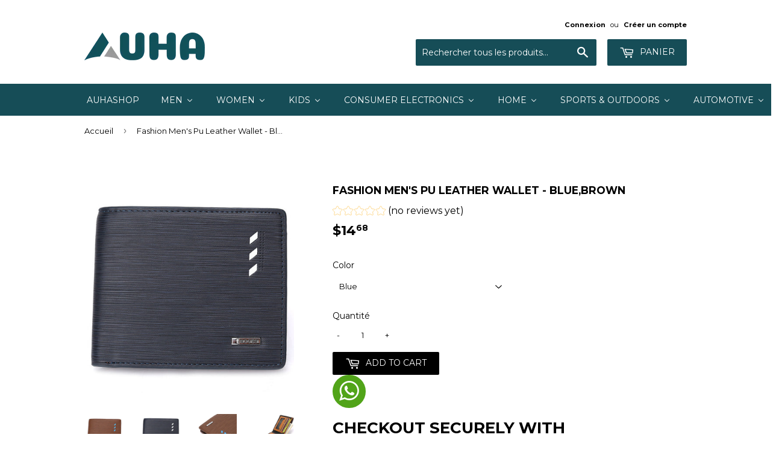

--- FILE ---
content_type: text/css
request_url: https://auhashop.com/cdn/shop/t/2/assets/whatshare_common.css?v=71382121958877347111520098237
body_size: -346
content:
@media only screen and (min-width:1281px){.whatshare-mobile{display:none!important}.whatshare-desktop{display:block!important}}@media only screen and (max-width: 1280px){.whatshare-mobile{display:block!important}.whatshare-desktop{display:none!important}}.whatshare-mobile,.whatshare-desktop{background-color:#51a419;box-sizing:initial;color:#fff;display:;font-family:;font-weight:700;padding:10px;margin:0;border-radius:28px;text-align:center;text-decoration:none;font-size:;width:35px;height:35px;position:static;top:auto;left:auto;float:none}.whatshare-mobile img,.whatshare-desktop img{height:;max-height:95%;width:;max-width:95%;vertical-align:middle}
/*# sourceMappingURL=/cdn/shop/t/2/assets/whatshare_common.css.map?v=71382121958877347111520098237 */


--- FILE ---
content_type: text/css
request_url: https://amaicdn.com/timer-app/store/bde38f90972f2eb3530249ba2823fe02.css?1768801653329
body_size: -9
content:
#sct-timer-34072 .sct-timer:not(.sct-timer-mobile)[data-editable="general"] {background-color: #ecf0f8;padding-top: 16px;border-color: #fff;border-width: 0;color: #fff;-webkit-mask-image: none;background-image: none;background-position: 0 0;padding-bottom: 16px;}
#sct-timer-34072 .sct-timer:not(.sct-timer-mobile) [data-editable="message-before-countdown"] {color: #41416a;font-family: Montserrat,sans-serif;font-style: normal;font-weight: bold;text-decoration: none;font-size: 36px;}
#sct-timer-34072 .sct-timer:not(.sct-timer-mobile) [data-editable="countdown"] {background-color: #fff;box-shadow: 0 12px 36px rgba(0,38,111,.2);color: #41416a;border-color: #ecf0f8;border-width: 1px;border-radius: 8px;font-family: Montserrat,sans-serif;font-size: 36px;}
#sct-timer-34072 .sct-timer:not(.sct-timer-mobile) [data-editable="countdown-labels"] {color: #41416a;font-family: Montserrat,sans-serif;font-style: normal;font-weight: normal;text-decoration: none;font-size: 10px;}
#sct-timer-34072 .sct-timer:not(.sct-timer-mobile) [data-editable="countdown-colons"] {color: #41416a;font-family: Montserrat,sans-serif;font-size: 36px;}
#sct-timer-34072 .sct-timer:not(.sct-timer-mobile) [data-editable="message-after-countdown"] {color: #41416a;font-family: Montserrat,sans-serif;font-style: normal;font-weight: normal;text-decoration: none;font-size: 18px;}
#sct-timer-34072 .sct-timer:not(.sct-timer-mobile) [data-editable="link"] {color: #314dcb;font-family: Montserrat,sans-serif;font-style: normal;font-weight: normal;text-decoration: underline;font-size: 18px;}
#sct-timer-34072 .sct-timer:not(.sct-timer-mobile) [data-editable="button"] {background-color: #314dcb;border-color: #fff;border-width: 0;border-radius: 35px;color: #fff;font-family: Montserrat,sans-serif;font-style: normal;font-weight: bold;text-decoration: none;font-size: 14px;padding: 8px 16px;}
#sct-timer-34072 .sct-timer:not(.sct-timer-mobile) [data-editable="button-link"] {text-decoration: none;}
#sct-timer-34072 .sct-timer:not(.sct-timer-mobile) [data-editable="countdown-leaf"] {background-color: #fff;border-width: 1px;border-radius: 8px;border-color: #ecf0f8;}
#sct-timer-34072 .sct-timer:not(.sct-timer-mobile) [data-editable="countdown-leaf-2"] {background-color: #fff;border-width: 1px;border-radius: 8px;border-color: #ecf0f8;box-shadow: none;line-height: 50px;}
#sct-timer-34072 .sct-timer:not(.sct-timer-mobile) [data-editable="pattern"] {background-color: rgba(0,0,0,0);-webkit-mask-image: none;}
#sct-timer-34072 .sct-timer.sct-timer-mobile[data-editable="general"] {background-color: #ecf0f8;padding-top: 12px;border-color: #fff;border-width: 0;color: #fff;-webkit-mask-image: none;background-image: none;background-position: 0 0;padding-bottom: 12px;}
#sct-timer-34072 .sct-timer.sct-timer-mobile [data-editable="message-before-countdown"] {color: #41416a;font-family: Montserrat,sans-serif;font-style: normal;font-weight: bold;text-decoration: none;font-size: 18px;}
#sct-timer-34072 .sct-timer.sct-timer-mobile [data-editable="countdown"] {background-color: #fff;box-shadow: 0 12px 36px rgba(0,38,111,.2);color: #41416a;border-color: #ecf0f8;border-width: 1px;border-radius: 8px;font-family: Montserrat,sans-serif;font-size: 18px;}
#sct-timer-34072 .sct-timer.sct-timer-mobile [data-editable="countdown-labels"] {color: #41416a;font-family: Montserrat,sans-serif;font-style: normal;font-weight: normal;text-decoration: none;font-size: 8px;}
#sct-timer-34072 .sct-timer.sct-timer-mobile [data-editable="countdown-colons"] {color: #41416a;font-family: Montserrat,sans-serif;font-size: 18px;}
#sct-timer-34072 .sct-timer.sct-timer-mobile [data-editable="message-after-countdown"] {color: #41416a;font-family: Montserrat,sans-serif;font-style: normal;font-weight: normal;text-decoration: none;font-size: 14px;}
#sct-timer-34072 .sct-timer.sct-timer-mobile [data-editable="link"] {color: #314dcb;font-family: Montserrat,sans-serif;font-style: normal;font-weight: normal;text-decoration: underline;font-size: 14px;}
#sct-timer-34072 .sct-timer.sct-timer-mobile [data-editable="button"] {background-color: #314dcb;border-color: #fff;border-width: 0;border-radius: 35px;color: #fff;font-family: Montserrat,sans-serif;font-style: normal;font-weight: bold;text-decoration: none;font-size: 15px;padding-top: 0;padding-bottom: 0;}
#sct-timer-34072 .sct-timer.sct-timer-mobile [data-editable="button-link"] {text-decoration: none;}
#sct-timer-34072 .sct-timer.sct-timer-mobile [data-editable="countdown-leaf"] {background-color: #fff;border-width: 1px;border-radius: 8px;border-color: #ecf0f8;}
#sct-timer-34072 .sct-timer.sct-timer-mobile [data-editable="countdown-leaf-2"] {background-color: #fff;border-width: 1px;border-radius: 8px;border-color: #ecf0f8;box-shadow: none;line-height: 24px;}
#sct-timer-34072 .sct-timer.sct-timer-mobile [data-editable="pattern"] {background-color: rgba(0,0,0,0);-webkit-mask-image: none;} #sct-timer-34073 .sct-timer:not(.sct-timer-mobile)[data-editable="general"] {background-color: #ecf0f8;padding-top: 16px;border-color: #fff;border-width: 0;color: #fff;-webkit-mask-image: none;background-image: none;background-position: 0 0;padding-bottom: 16px;}
#sct-timer-34073 .sct-timer:not(.sct-timer-mobile) [data-editable="message-before-countdown"] {color: #41416a;font-family: Montserrat,sans-serif;font-style: normal;font-weight: bold;text-decoration: none;font-size: 36px;}
#sct-timer-34073 .sct-timer:not(.sct-timer-mobile) [data-editable="countdown"] {background-color: #fff;box-shadow: 0 12px 36px rgba(0,38,111,.2);color: #41416a;border-color: #ecf0f8;border-width: 1px;border-radius: 8px;font-family: Montserrat,sans-serif;font-size: 36px;}
#sct-timer-34073 .sct-timer:not(.sct-timer-mobile) [data-editable="countdown-labels"] {color: #41416a;font-family: Montserrat,sans-serif;font-style: normal;font-weight: normal;text-decoration: none;font-size: 10px;}
#sct-timer-34073 .sct-timer:not(.sct-timer-mobile) [data-editable="countdown-colons"] {color: #41416a;font-family: Montserrat,sans-serif;font-size: 36px;}
#sct-timer-34073 .sct-timer:not(.sct-timer-mobile) [data-editable="message-after-countdown"] {color: #41416a;font-family: Montserrat,sans-serif;font-style: normal;font-weight: normal;text-decoration: none;font-size: 18px;}
#sct-timer-34073 .sct-timer:not(.sct-timer-mobile) [data-editable="link"] {color: #314dcb;font-family: Montserrat,sans-serif;font-style: normal;font-weight: normal;text-decoration: underline;font-size: 18px;}
#sct-timer-34073 .sct-timer:not(.sct-timer-mobile) [data-editable="button"] {background-color: #314dcb;border-color: #fff;border-width: 0;border-radius: 35px;color: #fff;font-family: Montserrat,sans-serif;font-style: normal;font-weight: bold;text-decoration: none;font-size: 14px;padding: 8px 16px;}
#sct-timer-34073 .sct-timer:not(.sct-timer-mobile) [data-editable="button-link"] {text-decoration: none;}
#sct-timer-34073 .sct-timer:not(.sct-timer-mobile) [data-editable="countdown-leaf"] {background-color: #fff;border-width: 1px;border-radius: 8px;border-color: #ecf0f8;}
#sct-timer-34073 .sct-timer:not(.sct-timer-mobile) [data-editable="countdown-leaf-2"] {background-color: #fff;border-width: 1px;border-radius: 8px;border-color: #ecf0f8;box-shadow: none;line-height: 50px;}
#sct-timer-34073 .sct-timer:not(.sct-timer-mobile) [data-editable="pattern"] {background-color: rgba(0,0,0,0);-webkit-mask-image: none;}
#sct-timer-34073 .sct-timer.sct-timer-mobile[data-editable="general"] {background-color: #ecf0f8;padding-top: 12px;border-color: #fff;border-width: 0;color: #fff;-webkit-mask-image: none;background-image: none;background-position: 0 0;padding-bottom: 12px;}
#sct-timer-34073 .sct-timer.sct-timer-mobile [data-editable="message-before-countdown"] {color: #41416a;font-family: Montserrat,sans-serif;font-style: normal;font-weight: bold;text-decoration: none;font-size: 18px;}
#sct-timer-34073 .sct-timer.sct-timer-mobile [data-editable="countdown"] {background-color: #fff;box-shadow: 0 12px 36px rgba(0,38,111,.2);color: #41416a;border-color: #ecf0f8;border-width: 1px;border-radius: 8px;font-family: Montserrat,sans-serif;font-size: 18px;}
#sct-timer-34073 .sct-timer.sct-timer-mobile [data-editable="countdown-labels"] {color: #41416a;font-family: Montserrat,sans-serif;font-style: normal;font-weight: normal;text-decoration: none;font-size: 8px;}
#sct-timer-34073 .sct-timer.sct-timer-mobile [data-editable="countdown-colons"] {color: #41416a;font-family: Montserrat,sans-serif;font-size: 18px;}
#sct-timer-34073 .sct-timer.sct-timer-mobile [data-editable="message-after-countdown"] {color: #41416a;font-family: Montserrat,sans-serif;font-style: normal;font-weight: normal;text-decoration: none;font-size: 14px;}
#sct-timer-34073 .sct-timer.sct-timer-mobile [data-editable="link"] {color: #314dcb;font-family: Montserrat,sans-serif;font-style: normal;font-weight: normal;text-decoration: underline;font-size: 14px;}
#sct-timer-34073 .sct-timer.sct-timer-mobile [data-editable="button"] {background-color: #314dcb;border-color: #fff;border-width: 0;border-radius: 35px;color: #fff;font-family: Montserrat,sans-serif;font-style: normal;font-weight: bold;text-decoration: none;font-size: 15px;padding-top: 0;padding-bottom: 0;}
#sct-timer-34073 .sct-timer.sct-timer-mobile [data-editable="button-link"] {text-decoration: none;}
#sct-timer-34073 .sct-timer.sct-timer-mobile [data-editable="countdown-leaf"] {background-color: #fff;border-width: 1px;border-radius: 8px;border-color: #ecf0f8;}
#sct-timer-34073 .sct-timer.sct-timer-mobile [data-editable="countdown-leaf-2"] {background-color: #fff;border-width: 1px;border-radius: 8px;border-color: #ecf0f8;box-shadow: none;line-height: 24px;}
#sct-timer-34073 .sct-timer.sct-timer-mobile [data-editable="pattern"] {background-color: rgba(0,0,0,0);-webkit-mask-image: none;}